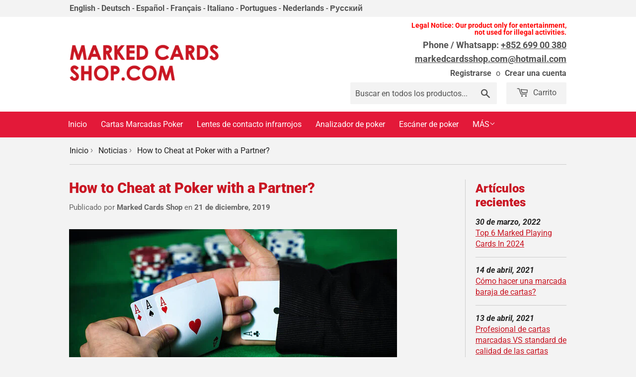

--- FILE ---
content_type: text/html; charset=utf-8
request_url: https://es.markedcardsshop.com/blogs/posts/how-to-cheat-at-poker-with-a-partner
body_size: 16491
content:

<!doctype html>
<html lang="es" class="no-touch no-js">
<head>
  <meta name="google-site-verification" content="aSskymPLSX3DoFN8linH4NqwcKmZOoSrdQEGEsqiqjg" />
  <meta name="p:domain_verify" content="8bfce8670c0beb35bf566b3da0b83a15"/>
  <script>(function(H){H.className=H.className.replace(/\bno-js\b/,'js')})(document.documentElement)</script>
  <!-- Basic page needs ================================================== -->
  <meta charset="utf-8">
  <meta http-equiv="X-UA-Compatible" content="IE=edge,chrome=1">

  

  <link rel="shortcut icon" href="//es.markedcardsshop.com/cdn/shop/files/gs_32x32.png?v=1613571038" type="image/png" />
  
  
  <!-- Google Tag Manager -->
<script>(function(w,d,s,l,i){w[l]=w[l]||[];w[l].push({'gtm.start':
new Date().getTime(),event:'gtm.js'});var f=d.getElementsByTagName(s)[0],
j=d.createElement(s),dl=l!='dataLayer'?'&l='+l:'';j.async=true;j.src=
'https://www.googletagmanager.com/gtm.js?id='+i+dl;f.parentNode.insertBefore(j,f);
})(window,document,'script','dataLayer','GTM-WHXZVWR');</script>
<!-- End Google Tag Manager -->
  <meta name="google-site-verification" content="-RtGUBRWO8dYM1xrme2R23H0ikXJNQ_B-Whp2ND2Vr0" />
  <meta name="msvalidate.01" content="580959001B2ECFC7AC4FFBD86A87A730" />

  <!-- Title and description ================================================== -->
  
<title>How to Cheat at Poker with a Partner? - Marked Cards Shop</title> <meta name="twitter:title" content="How to Cheat at Poker with a Partner? - Marked Cards Shop"> <meta property="og:title" content="How to Cheat at Poker with a Partner? - Marked Cards Shop">  <meta property="og:image:width" content="400"> <meta property="og:image:height" content="400"> <meta name="twitter:image:width" content="240"> <meta name="twitter:image:height" content="240"> <meta property="og:image" content="http://es.markedcardsshop.com/cdn/shop/articles/cheat-at-poker_1024x1024.jpg?v=1577071328"> <meta property="og:image:secure_url" content="https://es.markedcardsshop.com/cdn/shop/articles/cheat-at-poker_1024x1024.jpg?v=1577071328"> <meta name="twitter:image" content="https://es.markedcardsshop.com/cdn/shop/articles/cheat-at-poker_1024x1024.jpg?v=1577071328"> <meta name="twitter:image:src" content="https://es.markedcardsshop.com/cdn/shop/articles/cheat-at-poker_1024x1024.jpg?v=1577071328">  <meta name="keywords" content="How,to,Cheat,at,Poker,with,a,Partner?"><meta name="description" content="If you want to cheat at poker game, the first thing come into you mind is it a partner to cooperate with? But have you think about that the partner could be a man and could be a cheating device?"> <meta property="og:description" content="If you want to cheat at poker game, the first thing come into you mind is it a partner to cooperate with? But have you think about that the partner could be a man and could be a cheating device?"> <meta name="twitter:description" content="If you want to cheat at poker game, the first thing come into you mind is it a partner to cooperate with? But have you think about that the partner could be a man and could be a cheating device?">

  

  <!-- Product meta ================================================== -->
  
<!-- /snippets/social-meta-tags.liquid -->




  














  <meta name="twitter:site" content="@markedcardssho1">






  <!-- Helpers ================================================== -->
  <meta name="viewport" content="width=device-width,initial-scale=1">

  <!-- CSS ================================================== -->
  <link href="//es.markedcardsshop.com/cdn/shop/t/9/assets/theme.scss.css?v=3137119929207066201761108278" rel="stylesheet" type="text/css" media="all" />

  <!-- Header hook for plugins ================================================== -->
  <script>window.performance && window.performance.mark && window.performance.mark('shopify.content_for_header.start');</script><meta id="shopify-digital-wallet" name="shopify-digital-wallet" content="/9224716352/digital_wallets/dialog">
<link rel="alternate" type="application/atom+xml" title="Feed" href="/blogs/posts.atom" />
<link rel="alternate" hreflang="x-default" href="https://www.markedcardsshop.com/blogs/posts/how-to-cheat-at-poker-with-a-partner">
<link rel="alternate" hreflang="en" href="https://www.markedcardsshop.com/blogs/posts/how-to-cheat-at-poker-with-a-partner">
<link rel="alternate" hreflang="nl" href="https://www.markedcardsshop.com/nl/blogs/berichten/hoe-je-vals-kunt-spelen-bij-poker-met-een-partner">
<link rel="alternate" hreflang="de-DE" href="https://de.markedcardsshop.com/blogs/posts/how-to-cheat-at-poker-with-a-partner">
<link rel="alternate" hreflang="es-ES" href="https://es.markedcardsshop.com/blogs/posts/how-to-cheat-at-poker-with-a-partner">
<link rel="alternate" hreflang="fr-FR" href="https://fr.markedcardsshop.com/blogs/messages/comment-tricher-au-poker-avec-un-partenaire">
<link rel="alternate" hreflang="it-IT" href="https://it.markedcardsshop.com/blogs/post/come-barare-a-poker-con-un-partner">
<link rel="alternate" hreflang="pt-BR" href="https://br.markedcardsshop.com/blogs/postagens/como-trapacear-no-poquer-com-um-parceiro">
<link rel="alternate" hreflang="pt-PT" href="https://br.markedcardsshop.com/blogs/postagens/como-trapacear-no-poquer-com-um-parceiro">
<link rel="alternate" hreflang="ru-RU" href="https://ru.markedcardsshop.com/blogs/%D0%BF%D0%BE%D1%81%D1%82%D1%8B/%D0%BA%D0%B0%D0%BA-%D0%BE%D0%B1%D0%BC%D0%B0%D0%BD%D1%83%D1%82%D1%8C-%D0%B2-%D0%BF%D0%BE%D0%BA%D0%B5%D1%80%D0%B5-%D1%81-%D0%BF%D0%B0%D1%80%D1%82%D0%BD%D0%B5%D1%80%D0%BE%D0%BC">
<link rel="alternate" hreflang="ru-UA" href="https://ru.markedcardsshop.com/blogs/%D0%BF%D0%BE%D1%81%D1%82%D1%8B/%D0%BA%D0%B0%D0%BA-%D0%BE%D0%B1%D0%BC%D0%B0%D0%BD%D1%83%D1%82%D1%8C-%D0%B2-%D0%BF%D0%BE%D0%BA%D0%B5%D1%80%D0%B5-%D1%81-%D0%BF%D0%B0%D1%80%D1%82%D0%BD%D0%B5%D1%80%D0%BE%D0%BC">
<link rel="alternate" hreflang="nl-NL" href="https://nl.markedcardsshop.com/blogs/berichten/hoe-je-vals-kunt-spelen-bij-poker-met-een-partner">
<script async="async" src="/checkouts/internal/preloads.js?locale=es-ES"></script>
<script id="shopify-features" type="application/json">{"accessToken":"5dcca9969b7474a516534dc791c9acf4","betas":["rich-media-storefront-analytics"],"domain":"es.markedcardsshop.com","predictiveSearch":true,"shopId":9224716352,"locale":"es"}</script>
<script>var Shopify = Shopify || {};
Shopify.shop = "marked-cards-shop.myshopify.com";
Shopify.locale = "es";
Shopify.currency = {"active":"USD","rate":"1.0"};
Shopify.country = "ES";
Shopify.theme = {"name":"LS #47230091328 (06-03-2019 11:06)","id":81384833093,"schema_name":"LangShop Theme","schema_version":"2.5.2","theme_store_id":null,"role":"main"};
Shopify.theme.handle = "null";
Shopify.theme.style = {"id":null,"handle":null};
Shopify.cdnHost = "es.markedcardsshop.com/cdn";
Shopify.routes = Shopify.routes || {};
Shopify.routes.root = "/";</script>
<script type="module">!function(o){(o.Shopify=o.Shopify||{}).modules=!0}(window);</script>
<script>!function(o){function n(){var o=[];function n(){o.push(Array.prototype.slice.apply(arguments))}return n.q=o,n}var t=o.Shopify=o.Shopify||{};t.loadFeatures=n(),t.autoloadFeatures=n()}(window);</script>
<script id="shop-js-analytics" type="application/json">{"pageType":"article"}</script>
<script defer="defer" async type="module" src="//es.markedcardsshop.com/cdn/shopifycloud/shop-js/modules/v2/client.init-shop-cart-sync_2Gr3Q33f.es.esm.js"></script>
<script defer="defer" async type="module" src="//es.markedcardsshop.com/cdn/shopifycloud/shop-js/modules/v2/chunk.common_noJfOIa7.esm.js"></script>
<script defer="defer" async type="module" src="//es.markedcardsshop.com/cdn/shopifycloud/shop-js/modules/v2/chunk.modal_Deo2FJQo.esm.js"></script>
<script type="module">
  await import("//es.markedcardsshop.com/cdn/shopifycloud/shop-js/modules/v2/client.init-shop-cart-sync_2Gr3Q33f.es.esm.js");
await import("//es.markedcardsshop.com/cdn/shopifycloud/shop-js/modules/v2/chunk.common_noJfOIa7.esm.js");
await import("//es.markedcardsshop.com/cdn/shopifycloud/shop-js/modules/v2/chunk.modal_Deo2FJQo.esm.js");

  window.Shopify.SignInWithShop?.initShopCartSync?.({"fedCMEnabled":true,"windoidEnabled":true});

</script>
<script>(function() {
  var isLoaded = false;
  function asyncLoad() {
    if (isLoaded) return;
    isLoaded = true;
    var urls = ["https:\/\/zooomyapps.com\/morelikethis\/ZooomyRelated.js?shop=marked-cards-shop.myshopify.com","https:\/\/zooomyapps.com\/morelikethis\/ZooomyRelatedOrderCapture.js?shop=marked-cards-shop.myshopify.com","https:\/\/d23dclunsivw3h.cloudfront.net\/redirect-app.js?shop=marked-cards-shop.myshopify.com"];
    for (var i = 0; i < urls.length; i++) {
      var s = document.createElement('script');
      s.type = 'text/javascript';
      s.async = true;
      s.src = urls[i];
      var x = document.getElementsByTagName('script')[0];
      x.parentNode.insertBefore(s, x);
    }
  };
  if(window.attachEvent) {
    window.attachEvent('onload', asyncLoad);
  } else {
    window.addEventListener('load', asyncLoad, false);
  }
})();</script>
<script id="__st">var __st={"a":9224716352,"offset":28800,"reqid":"6c844422-128d-4bd5-a833-f832840db3d8-1769113597","pageurl":"es.markedcardsshop.com\/blogs\/posts\/how-to-cheat-at-poker-with-a-partner","s":"articles-383251841093","u":"25a5f40a10b6","p":"article","rtyp":"article","rid":383251841093};</script>
<script>window.ShopifyPaypalV4VisibilityTracking = true;</script>
<script id="captcha-bootstrap">!function(){'use strict';const t='contact',e='account',n='new_comment',o=[[t,t],['blogs',n],['comments',n],[t,'customer']],c=[[e,'customer_login'],[e,'guest_login'],[e,'recover_customer_password'],[e,'create_customer']],r=t=>t.map((([t,e])=>`form[action*='/${t}']:not([data-nocaptcha='true']) input[name='form_type'][value='${e}']`)).join(','),a=t=>()=>t?[...document.querySelectorAll(t)].map((t=>t.form)):[];function s(){const t=[...o],e=r(t);return a(e)}const i='password',u='form_key',d=['recaptcha-v3-token','g-recaptcha-response','h-captcha-response',i],f=()=>{try{return window.sessionStorage}catch{return}},m='__shopify_v',_=t=>t.elements[u];function p(t,e,n=!1){try{const o=window.sessionStorage,c=JSON.parse(o.getItem(e)),{data:r}=function(t){const{data:e,action:n}=t;return t[m]||n?{data:e,action:n}:{data:t,action:n}}(c);for(const[e,n]of Object.entries(r))t.elements[e]&&(t.elements[e].value=n);n&&o.removeItem(e)}catch(o){console.error('form repopulation failed',{error:o})}}const l='form_type',E='cptcha';function T(t){t.dataset[E]=!0}const w=window,h=w.document,L='Shopify',v='ce_forms',y='captcha';let A=!1;((t,e)=>{const n=(g='f06e6c50-85a8-45c8-87d0-21a2b65856fe',I='https://cdn.shopify.com/shopifycloud/storefront-forms-hcaptcha/ce_storefront_forms_captcha_hcaptcha.v1.5.2.iife.js',D={infoText:'Protegido por hCaptcha',privacyText:'Privacidad',termsText:'Términos'},(t,e,n)=>{const o=w[L][v],c=o.bindForm;if(c)return c(t,g,e,D).then(n);var r;o.q.push([[t,g,e,D],n]),r=I,A||(h.body.append(Object.assign(h.createElement('script'),{id:'captcha-provider',async:!0,src:r})),A=!0)});var g,I,D;w[L]=w[L]||{},w[L][v]=w[L][v]||{},w[L][v].q=[],w[L][y]=w[L][y]||{},w[L][y].protect=function(t,e){n(t,void 0,e),T(t)},Object.freeze(w[L][y]),function(t,e,n,w,h,L){const[v,y,A,g]=function(t,e,n){const i=e?o:[],u=t?c:[],d=[...i,...u],f=r(d),m=r(i),_=r(d.filter((([t,e])=>n.includes(e))));return[a(f),a(m),a(_),s()]}(w,h,L),I=t=>{const e=t.target;return e instanceof HTMLFormElement?e:e&&e.form},D=t=>v().includes(t);t.addEventListener('submit',(t=>{const e=I(t);if(!e)return;const n=D(e)&&!e.dataset.hcaptchaBound&&!e.dataset.recaptchaBound,o=_(e),c=g().includes(e)&&(!o||!o.value);(n||c)&&t.preventDefault(),c&&!n&&(function(t){try{if(!f())return;!function(t){const e=f();if(!e)return;const n=_(t);if(!n)return;const o=n.value;o&&e.removeItem(o)}(t);const e=Array.from(Array(32),(()=>Math.random().toString(36)[2])).join('');!function(t,e){_(t)||t.append(Object.assign(document.createElement('input'),{type:'hidden',name:u})),t.elements[u].value=e}(t,e),function(t,e){const n=f();if(!n)return;const o=[...t.querySelectorAll(`input[type='${i}']`)].map((({name:t})=>t)),c=[...d,...o],r={};for(const[a,s]of new FormData(t).entries())c.includes(a)||(r[a]=s);n.setItem(e,JSON.stringify({[m]:1,action:t.action,data:r}))}(t,e)}catch(e){console.error('failed to persist form',e)}}(e),e.submit())}));const S=(t,e)=>{t&&!t.dataset[E]&&(n(t,e.some((e=>e===t))),T(t))};for(const o of['focusin','change'])t.addEventListener(o,(t=>{const e=I(t);D(e)&&S(e,y())}));const B=e.get('form_key'),M=e.get(l),P=B&&M;t.addEventListener('DOMContentLoaded',(()=>{const t=y();if(P)for(const e of t)e.elements[l].value===M&&p(e,B);[...new Set([...A(),...v().filter((t=>'true'===t.dataset.shopifyCaptcha))])].forEach((e=>S(e,t)))}))}(h,new URLSearchParams(w.location.search),n,t,e,['guest_login'])})(!0,!0)}();</script>
<script integrity="sha256-4kQ18oKyAcykRKYeNunJcIwy7WH5gtpwJnB7kiuLZ1E=" data-source-attribution="shopify.loadfeatures" defer="defer" src="//es.markedcardsshop.com/cdn/shopifycloud/storefront/assets/storefront/load_feature-a0a9edcb.js" crossorigin="anonymous"></script>
<script data-source-attribution="shopify.dynamic_checkout.dynamic.init">var Shopify=Shopify||{};Shopify.PaymentButton=Shopify.PaymentButton||{isStorefrontPortableWallets:!0,init:function(){window.Shopify.PaymentButton.init=function(){};var t=document.createElement("script");t.src="https://es.markedcardsshop.com/cdn/shopifycloud/portable-wallets/latest/portable-wallets.es.js",t.type="module",document.head.appendChild(t)}};
</script>
<script data-source-attribution="shopify.dynamic_checkout.buyer_consent">
  function portableWalletsHideBuyerConsent(e){var t=document.getElementById("shopify-buyer-consent"),n=document.getElementById("shopify-subscription-policy-button");t&&n&&(t.classList.add("hidden"),t.setAttribute("aria-hidden","true"),n.removeEventListener("click",e))}function portableWalletsShowBuyerConsent(e){var t=document.getElementById("shopify-buyer-consent"),n=document.getElementById("shopify-subscription-policy-button");t&&n&&(t.classList.remove("hidden"),t.removeAttribute("aria-hidden"),n.addEventListener("click",e))}window.Shopify?.PaymentButton&&(window.Shopify.PaymentButton.hideBuyerConsent=portableWalletsHideBuyerConsent,window.Shopify.PaymentButton.showBuyerConsent=portableWalletsShowBuyerConsent);
</script>
<script data-source-attribution="shopify.dynamic_checkout.cart.bootstrap">document.addEventListener("DOMContentLoaded",(function(){function t(){return document.querySelector("shopify-accelerated-checkout-cart, shopify-accelerated-checkout")}if(t())Shopify.PaymentButton.init();else{new MutationObserver((function(e,n){t()&&(Shopify.PaymentButton.init(),n.disconnect())})).observe(document.body,{childList:!0,subtree:!0})}}));
</script>

<script>window.performance && window.performance.mark && window.performance.mark('shopify.content_for_header.end');</script>



  
  

  <script src="//es.markedcardsshop.com/cdn/shop/t/9/assets/jquery-2.2.3.min.js?v=58211863146907186831599702324" type="text/javascript"></script>

  <script src="//es.markedcardsshop.com/cdn/shop/t/9/assets/lazysizes.min.js?v=8147953233334221341599702327" async="async"></script>
  <script src="//es.markedcardsshop.com/cdn/shop/t/9/assets/vendor.js?v=106177282645720727331599702345" defer="defer"></script>
  <script src="//es.markedcardsshop.com/cdn/shop/t/9/assets/theme.js?v=44202447189188672501599720667" defer="defer"></script>



<link rel="canonical" href="https://es.markedcardsshop.com/blogs/posts/how-to-cheat-at-poker-with-a-partner"> 
  
    
 <link href="https://monorail-edge.shopifysvc.com" rel="dns-prefetch">
<script>(function(){if ("sendBeacon" in navigator && "performance" in window) {try {var session_token_from_headers = performance.getEntriesByType('navigation')[0].serverTiming.find(x => x.name == '_s').description;} catch {var session_token_from_headers = undefined;}var session_cookie_matches = document.cookie.match(/_shopify_s=([^;]*)/);var session_token_from_cookie = session_cookie_matches && session_cookie_matches.length === 2 ? session_cookie_matches[1] : "";var session_token = session_token_from_headers || session_token_from_cookie || "";function handle_abandonment_event(e) {var entries = performance.getEntries().filter(function(entry) {return /monorail-edge.shopifysvc.com/.test(entry.name);});if (!window.abandonment_tracked && entries.length === 0) {window.abandonment_tracked = true;var currentMs = Date.now();var navigation_start = performance.timing.navigationStart;var payload = {shop_id: 9224716352,url: window.location.href,navigation_start,duration: currentMs - navigation_start,session_token,page_type: "article"};window.navigator.sendBeacon("https://monorail-edge.shopifysvc.com/v1/produce", JSON.stringify({schema_id: "online_store_buyer_site_abandonment/1.1",payload: payload,metadata: {event_created_at_ms: currentMs,event_sent_at_ms: currentMs}}));}}window.addEventListener('pagehide', handle_abandonment_event);}}());</script>
<script id="web-pixels-manager-setup">(function e(e,d,r,n,o){if(void 0===o&&(o={}),!Boolean(null===(a=null===(i=window.Shopify)||void 0===i?void 0:i.analytics)||void 0===a?void 0:a.replayQueue)){var i,a;window.Shopify=window.Shopify||{};var t=window.Shopify;t.analytics=t.analytics||{};var s=t.analytics;s.replayQueue=[],s.publish=function(e,d,r){return s.replayQueue.push([e,d,r]),!0};try{self.performance.mark("wpm:start")}catch(e){}var l=function(){var e={modern:/Edge?\/(1{2}[4-9]|1[2-9]\d|[2-9]\d{2}|\d{4,})\.\d+(\.\d+|)|Firefox\/(1{2}[4-9]|1[2-9]\d|[2-9]\d{2}|\d{4,})\.\d+(\.\d+|)|Chrom(ium|e)\/(9{2}|\d{3,})\.\d+(\.\d+|)|(Maci|X1{2}).+ Version\/(15\.\d+|(1[6-9]|[2-9]\d|\d{3,})\.\d+)([,.]\d+|)( \(\w+\)|)( Mobile\/\w+|) Safari\/|Chrome.+OPR\/(9{2}|\d{3,})\.\d+\.\d+|(CPU[ +]OS|iPhone[ +]OS|CPU[ +]iPhone|CPU IPhone OS|CPU iPad OS)[ +]+(15[._]\d+|(1[6-9]|[2-9]\d|\d{3,})[._]\d+)([._]\d+|)|Android:?[ /-](13[3-9]|1[4-9]\d|[2-9]\d{2}|\d{4,})(\.\d+|)(\.\d+|)|Android.+Firefox\/(13[5-9]|1[4-9]\d|[2-9]\d{2}|\d{4,})\.\d+(\.\d+|)|Android.+Chrom(ium|e)\/(13[3-9]|1[4-9]\d|[2-9]\d{2}|\d{4,})\.\d+(\.\d+|)|SamsungBrowser\/([2-9]\d|\d{3,})\.\d+/,legacy:/Edge?\/(1[6-9]|[2-9]\d|\d{3,})\.\d+(\.\d+|)|Firefox\/(5[4-9]|[6-9]\d|\d{3,})\.\d+(\.\d+|)|Chrom(ium|e)\/(5[1-9]|[6-9]\d|\d{3,})\.\d+(\.\d+|)([\d.]+$|.*Safari\/(?![\d.]+ Edge\/[\d.]+$))|(Maci|X1{2}).+ Version\/(10\.\d+|(1[1-9]|[2-9]\d|\d{3,})\.\d+)([,.]\d+|)( \(\w+\)|)( Mobile\/\w+|) Safari\/|Chrome.+OPR\/(3[89]|[4-9]\d|\d{3,})\.\d+\.\d+|(CPU[ +]OS|iPhone[ +]OS|CPU[ +]iPhone|CPU IPhone OS|CPU iPad OS)[ +]+(10[._]\d+|(1[1-9]|[2-9]\d|\d{3,})[._]\d+)([._]\d+|)|Android:?[ /-](13[3-9]|1[4-9]\d|[2-9]\d{2}|\d{4,})(\.\d+|)(\.\d+|)|Mobile Safari.+OPR\/([89]\d|\d{3,})\.\d+\.\d+|Android.+Firefox\/(13[5-9]|1[4-9]\d|[2-9]\d{2}|\d{4,})\.\d+(\.\d+|)|Android.+Chrom(ium|e)\/(13[3-9]|1[4-9]\d|[2-9]\d{2}|\d{4,})\.\d+(\.\d+|)|Android.+(UC? ?Browser|UCWEB|U3)[ /]?(15\.([5-9]|\d{2,})|(1[6-9]|[2-9]\d|\d{3,})\.\d+)\.\d+|SamsungBrowser\/(5\.\d+|([6-9]|\d{2,})\.\d+)|Android.+MQ{2}Browser\/(14(\.(9|\d{2,})|)|(1[5-9]|[2-9]\d|\d{3,})(\.\d+|))(\.\d+|)|K[Aa][Ii]OS\/(3\.\d+|([4-9]|\d{2,})\.\d+)(\.\d+|)/},d=e.modern,r=e.legacy,n=navigator.userAgent;return n.match(d)?"modern":n.match(r)?"legacy":"unknown"}(),u="modern"===l?"modern":"legacy",c=(null!=n?n:{modern:"",legacy:""})[u],f=function(e){return[e.baseUrl,"/wpm","/b",e.hashVersion,"modern"===e.buildTarget?"m":"l",".js"].join("")}({baseUrl:d,hashVersion:r,buildTarget:u}),m=function(e){var d=e.version,r=e.bundleTarget,n=e.surface,o=e.pageUrl,i=e.monorailEndpoint;return{emit:function(e){var a=e.status,t=e.errorMsg,s=(new Date).getTime(),l=JSON.stringify({metadata:{event_sent_at_ms:s},events:[{schema_id:"web_pixels_manager_load/3.1",payload:{version:d,bundle_target:r,page_url:o,status:a,surface:n,error_msg:t},metadata:{event_created_at_ms:s}}]});if(!i)return console&&console.warn&&console.warn("[Web Pixels Manager] No Monorail endpoint provided, skipping logging."),!1;try{return self.navigator.sendBeacon.bind(self.navigator)(i,l)}catch(e){}var u=new XMLHttpRequest;try{return u.open("POST",i,!0),u.setRequestHeader("Content-Type","text/plain"),u.send(l),!0}catch(e){return console&&console.warn&&console.warn("[Web Pixels Manager] Got an unhandled error while logging to Monorail."),!1}}}}({version:r,bundleTarget:l,surface:e.surface,pageUrl:self.location.href,monorailEndpoint:e.monorailEndpoint});try{o.browserTarget=l,function(e){var d=e.src,r=e.async,n=void 0===r||r,o=e.onload,i=e.onerror,a=e.sri,t=e.scriptDataAttributes,s=void 0===t?{}:t,l=document.createElement("script"),u=document.querySelector("head"),c=document.querySelector("body");if(l.async=n,l.src=d,a&&(l.integrity=a,l.crossOrigin="anonymous"),s)for(var f in s)if(Object.prototype.hasOwnProperty.call(s,f))try{l.dataset[f]=s[f]}catch(e){}if(o&&l.addEventListener("load",o),i&&l.addEventListener("error",i),u)u.appendChild(l);else{if(!c)throw new Error("Did not find a head or body element to append the script");c.appendChild(l)}}({src:f,async:!0,onload:function(){if(!function(){var e,d;return Boolean(null===(d=null===(e=window.Shopify)||void 0===e?void 0:e.analytics)||void 0===d?void 0:d.initialized)}()){var d=window.webPixelsManager.init(e)||void 0;if(d){var r=window.Shopify.analytics;r.replayQueue.forEach((function(e){var r=e[0],n=e[1],o=e[2];d.publishCustomEvent(r,n,o)})),r.replayQueue=[],r.publish=d.publishCustomEvent,r.visitor=d.visitor,r.initialized=!0}}},onerror:function(){return m.emit({status:"failed",errorMsg:"".concat(f," has failed to load")})},sri:function(e){var d=/^sha384-[A-Za-z0-9+/=]+$/;return"string"==typeof e&&d.test(e)}(c)?c:"",scriptDataAttributes:o}),m.emit({status:"loading"})}catch(e){m.emit({status:"failed",errorMsg:(null==e?void 0:e.message)||"Unknown error"})}}})({shopId: 9224716352,storefrontBaseUrl: "https://www.markedcardsshop.com",extensionsBaseUrl: "https://extensions.shopifycdn.com/cdn/shopifycloud/web-pixels-manager",monorailEndpoint: "https://monorail-edge.shopifysvc.com/unstable/produce_batch",surface: "storefront-renderer",enabledBetaFlags: ["2dca8a86"],webPixelsConfigList: [{"id":"shopify-app-pixel","configuration":"{}","eventPayloadVersion":"v1","runtimeContext":"STRICT","scriptVersion":"0450","apiClientId":"shopify-pixel","type":"APP","privacyPurposes":["ANALYTICS","MARKETING"]},{"id":"shopify-custom-pixel","eventPayloadVersion":"v1","runtimeContext":"LAX","scriptVersion":"0450","apiClientId":"shopify-pixel","type":"CUSTOM","privacyPurposes":["ANALYTICS","MARKETING"]}],isMerchantRequest: false,initData: {"shop":{"name":"Marked Cards Shop","paymentSettings":{"currencyCode":"USD"},"myshopifyDomain":"marked-cards-shop.myshopify.com","countryCode":"CN","storefrontUrl":"https:\/\/es.markedcardsshop.com"},"customer":null,"cart":null,"checkout":null,"productVariants":[],"purchasingCompany":null},},"https://es.markedcardsshop.com/cdn","fcfee988w5aeb613cpc8e4bc33m6693e112",{"modern":"","legacy":""},{"shopId":"9224716352","storefrontBaseUrl":"https:\/\/www.markedcardsshop.com","extensionBaseUrl":"https:\/\/extensions.shopifycdn.com\/cdn\/shopifycloud\/web-pixels-manager","surface":"storefront-renderer","enabledBetaFlags":"[\"2dca8a86\"]","isMerchantRequest":"false","hashVersion":"fcfee988w5aeb613cpc8e4bc33m6693e112","publish":"custom","events":"[[\"page_viewed\",{}]]"});</script><script>
  window.ShopifyAnalytics = window.ShopifyAnalytics || {};
  window.ShopifyAnalytics.meta = window.ShopifyAnalytics.meta || {};
  window.ShopifyAnalytics.meta.currency = 'USD';
  var meta = {"page":{"pageType":"article","resourceType":"article","resourceId":383251841093,"requestId":"6c844422-128d-4bd5-a833-f832840db3d8-1769113597"}};
  for (var attr in meta) {
    window.ShopifyAnalytics.meta[attr] = meta[attr];
  }
</script>
<script class="analytics">
  (function () {
    var customDocumentWrite = function(content) {
      var jquery = null;

      if (window.jQuery) {
        jquery = window.jQuery;
      } else if (window.Checkout && window.Checkout.$) {
        jquery = window.Checkout.$;
      }

      if (jquery) {
        jquery('body').append(content);
      }
    };

    var hasLoggedConversion = function(token) {
      if (token) {
        return document.cookie.indexOf('loggedConversion=' + token) !== -1;
      }
      return false;
    }

    var setCookieIfConversion = function(token) {
      if (token) {
        var twoMonthsFromNow = new Date(Date.now());
        twoMonthsFromNow.setMonth(twoMonthsFromNow.getMonth() + 2);

        document.cookie = 'loggedConversion=' + token + '; expires=' + twoMonthsFromNow;
      }
    }

    var trekkie = window.ShopifyAnalytics.lib = window.trekkie = window.trekkie || [];
    if (trekkie.integrations) {
      return;
    }
    trekkie.methods = [
      'identify',
      'page',
      'ready',
      'track',
      'trackForm',
      'trackLink'
    ];
    trekkie.factory = function(method) {
      return function() {
        var args = Array.prototype.slice.call(arguments);
        args.unshift(method);
        trekkie.push(args);
        return trekkie;
      };
    };
    for (var i = 0; i < trekkie.methods.length; i++) {
      var key = trekkie.methods[i];
      trekkie[key] = trekkie.factory(key);
    }
    trekkie.load = function(config) {
      trekkie.config = config || {};
      trekkie.config.initialDocumentCookie = document.cookie;
      var first = document.getElementsByTagName('script')[0];
      var script = document.createElement('script');
      script.type = 'text/javascript';
      script.onerror = function(e) {
        var scriptFallback = document.createElement('script');
        scriptFallback.type = 'text/javascript';
        scriptFallback.onerror = function(error) {
                var Monorail = {
      produce: function produce(monorailDomain, schemaId, payload) {
        var currentMs = new Date().getTime();
        var event = {
          schema_id: schemaId,
          payload: payload,
          metadata: {
            event_created_at_ms: currentMs,
            event_sent_at_ms: currentMs
          }
        };
        return Monorail.sendRequest("https://" + monorailDomain + "/v1/produce", JSON.stringify(event));
      },
      sendRequest: function sendRequest(endpointUrl, payload) {
        // Try the sendBeacon API
        if (window && window.navigator && typeof window.navigator.sendBeacon === 'function' && typeof window.Blob === 'function' && !Monorail.isIos12()) {
          var blobData = new window.Blob([payload], {
            type: 'text/plain'
          });

          if (window.navigator.sendBeacon(endpointUrl, blobData)) {
            return true;
          } // sendBeacon was not successful

        } // XHR beacon

        var xhr = new XMLHttpRequest();

        try {
          xhr.open('POST', endpointUrl);
          xhr.setRequestHeader('Content-Type', 'text/plain');
          xhr.send(payload);
        } catch (e) {
          console.log(e);
        }

        return false;
      },
      isIos12: function isIos12() {
        return window.navigator.userAgent.lastIndexOf('iPhone; CPU iPhone OS 12_') !== -1 || window.navigator.userAgent.lastIndexOf('iPad; CPU OS 12_') !== -1;
      }
    };
    Monorail.produce('monorail-edge.shopifysvc.com',
      'trekkie_storefront_load_errors/1.1',
      {shop_id: 9224716352,
      theme_id: 81384833093,
      app_name: "storefront",
      context_url: window.location.href,
      source_url: "//es.markedcardsshop.com/cdn/s/trekkie.storefront.46a754ac07d08c656eb845cfbf513dd9a18d4ced.min.js"});

        };
        scriptFallback.async = true;
        scriptFallback.src = '//es.markedcardsshop.com/cdn/s/trekkie.storefront.46a754ac07d08c656eb845cfbf513dd9a18d4ced.min.js';
        first.parentNode.insertBefore(scriptFallback, first);
      };
      script.async = true;
      script.src = '//es.markedcardsshop.com/cdn/s/trekkie.storefront.46a754ac07d08c656eb845cfbf513dd9a18d4ced.min.js';
      first.parentNode.insertBefore(script, first);
    };
    trekkie.load(
      {"Trekkie":{"appName":"storefront","development":false,"defaultAttributes":{"shopId":9224716352,"isMerchantRequest":null,"themeId":81384833093,"themeCityHash":"17421214755578514443","contentLanguage":"es","currency":"USD","eventMetadataId":"0d5c1f4c-8a2e-4c91-9f74-f384fcdf49a8"},"isServerSideCookieWritingEnabled":true,"monorailRegion":"shop_domain","enabledBetaFlags":["65f19447"]},"Session Attribution":{},"S2S":{"facebookCapiEnabled":false,"source":"trekkie-storefront-renderer","apiClientId":580111}}
    );

    var loaded = false;
    trekkie.ready(function() {
      if (loaded) return;
      loaded = true;

      window.ShopifyAnalytics.lib = window.trekkie;

      var originalDocumentWrite = document.write;
      document.write = customDocumentWrite;
      try { window.ShopifyAnalytics.merchantGoogleAnalytics.call(this); } catch(error) {};
      document.write = originalDocumentWrite;

      window.ShopifyAnalytics.lib.page(null,{"pageType":"article","resourceType":"article","resourceId":383251841093,"requestId":"6c844422-128d-4bd5-a833-f832840db3d8-1769113597","shopifyEmitted":true});

      var match = window.location.pathname.match(/checkouts\/(.+)\/(thank_you|post_purchase)/)
      var token = match? match[1]: undefined;
      if (!hasLoggedConversion(token)) {
        setCookieIfConversion(token);
        
      }
    });


        var eventsListenerScript = document.createElement('script');
        eventsListenerScript.async = true;
        eventsListenerScript.src = "//es.markedcardsshop.com/cdn/shopifycloud/storefront/assets/shop_events_listener-3da45d37.js";
        document.getElementsByTagName('head')[0].appendChild(eventsListenerScript);

})();</script>
<script
  defer
  src="https://es.markedcardsshop.com/cdn/shopifycloud/perf-kit/shopify-perf-kit-3.0.4.min.js"
  data-application="storefront-renderer"
  data-shop-id="9224716352"
  data-render-region="gcp-us-central1"
  data-page-type="article"
  data-theme-instance-id="81384833093"
  data-theme-name="LangShop Theme"
  data-theme-version="2.5.2"
  data-monorail-region="shop_domain"
  data-resource-timing-sampling-rate="10"
  data-shs="true"
  data-shs-beacon="true"
  data-shs-export-with-fetch="true"
  data-shs-logs-sample-rate="1"
  data-shs-beacon-endpoint="https://es.markedcardsshop.com/api/collect"
></script>
</head>

<body id="how-to-cheat-at-poker-with-a-partner" class="template-article" >

  <!-- Google Tag Manager (noscript) -->
<noscript><iframe src="https://www.googletagmanager.com/ns.html?id=GTM-WHXZVWR"
height="0" width="0" style="display:none;visibility:hidden"></iframe></noscript>
<!-- End Google Tag Manager (noscript) -->
  <div id='langBar'>
  	<div class='wrapper'>

<a href='https://www.markedcardsshop.com/blogs/posts/how-to-cheat-at-poker-with-a-partner' target="_blank">English</a> -
<a href='https://de.markedcardsshop.com/blogs/posts/how-to-cheat-at-poker-with-a-partner' target="_blank">Deutsch</a> -
<a href='https://es.markedcardsshop.com/blogs/posts/how-to-cheat-at-poker-with-a-partner' target="_blank">Español</a> -
<a href='https://fr.markedcardsshop.com/blogs/posts/how-to-cheat-at-poker-with-a-partner' target="_blank">Français</a> -
<a href='https://it.markedcardsshop.com/blogs/posts/how-to-cheat-at-poker-with-a-partner' target="_blank">Italiano</a> -
<a href='https://br.markedcardsshop.com/blogs/posts/how-to-cheat-at-poker-with-a-partner' target="_blank">Portugues</a> -
<a href='https://nl.markedcardsshop.com/blogs/posts/how-to-cheat-at-poker-with-a-partner' target="_blank">Nederlands</a> -
<a href='https://ru.markedcardsshop.com/blogs/posts/how-to-cheat-at-poker-with-a-partner' target="_blank">Русский</a>

    </div>
  </div>  
  <div id="shopify-section-header" class="shopify-section header-section">
<header class="site-header" role="banner" data-section-id="header" data-section-type="header-section">
  <div class="wrapper">

    <div class="grid--full">
      <div class="grid-item large--one-half">
        
          <div class="h1 header-logo" itemscope itemtype="http://schema.org/Organization">
        
          

          

          <a href="/" itemprop="url">
            <div class="lazyload__image-wrapper no-js header-logo__image" style="max-width:300px;">
              <div style="padding-top:24.505928853754938%;">
                <img class="lazyload js"
                  data-src="//es.markedcardsshop.com/cdn/shop/files/logo_{width}x.png?v=1613571037"
                  data-widths="[180, 360, 540, 720, 900, 1080, 1296, 1512, 1728, 2048]"
                  data-aspectratio="4.080645161290323"
                  data-sizes="auto"
                  alt="Marked Cards Shop"
                  style="width:300px;">
              </div>
            </div>
            <noscript>
              
              <img src="//es.markedcardsshop.com/cdn/shop/files/logo_300x.png?v=1613571037"
                srcset="//es.markedcardsshop.com/cdn/shop/files/logo_300x.png?v=1613571037 1x, //es.markedcardsshop.com/cdn/shop/files/logo_300x@2x.png?v=1613571037 2x"
                alt="Marked Cards Shop"
                itemprop="logo"
                style="max-width:300px;">
            </noscript>
          </a>
          
        
          </div>
        
      </div>

      <div class="grid-item large--one-half text-center large--text-right">
        
          <div class="site-header--text-links
">
            

              


                

              

               <a style='font-size: 14px; color: red' href="https://api.whatsapp.com/send?phone=85269900380" target='_blank'>
                 <p>Legal Notice: Our product only for entertainment, not used for illegal activities.</p>
                </a>
               <a style='font-size: 18px;' href="https://api.whatsapp.com/send?phone=85269900380" target='_blank'>
                 <p>Phone / Whatsapp: <span style='text-decoration: underline;'>+852 699 00 380</span></p>
                </a>
               <a style='font-size: 18px;' href="mailto:markedcardsshop.com@hotmail.com" >
                 <p><span style='text-decoration: underline;'>markedcardsshop.com@hotmail.com</span></p>
               </a>
            

            
              <span class="site-header--meta-links medium-down--hide">
                
                  <a href="https://shopify.com/9224716352/account?locale=es&amp;region_country=ES" id="customer_login_link">Registrarse</a>
                  <span class="site-header--spacer">o</span>
                  <a href="https://shopify.com/9224716352/account?locale=es" id="customer_register_link">Crear una cuenta</a>
                
              </span>
            
          </div>

          <br class="medium-down--hide">
        

        
<form action="/search" method="get" class="search-bar" role="search">
  <input type="hidden" name="type" value="product">

  <input type="search" name="q" value="" placeholder="Buscar en todos los productos..." aria-label="Buscar en todos los productos...">
  <button type="submit" class="search-bar--submit icon-fallback-text">
    <span class="icon icon-search" aria-hidden="true"></span>
    <span class="fallback-text">Buscar</span>
  </button>
</form>


        <a href="/cart" class="header-cart-btn cart-toggle">
          <span class="icon icon-cart"></span>
          Carrito <span class="cart-count cart-badge--desktop hidden-count">0</span>
        </a>
      </div>
    </div>

  </div>
</header>

<div id="mobileNavBar">
  <div class="display-table-cell">
    <button class="menu-toggle mobileNavBar-link" aria-controls="navBar" aria-expanded="false"><span class="icon icon-hamburger" aria-hidden="true"></span>Más</button>
  </div>
  <div class="display-table-cell">
    <a href="/cart" class="cart-toggle mobileNavBar-link">
      <span class="icon icon-cart"></span>
      Carrito <span class="cart-count hidden-count">0</span>
    </a>
  </div>
</div>

<nav class="nav-bar" id="navBar" role="navigation">
  <div class="wrapper">
    
<form action="/search" method="get" class="search-bar" role="search">
  <input type="hidden" name="type" value="product">

  <input type="search" name="q" value="" placeholder="Buscar en todos los productos..." aria-label="Buscar en todos los productos...">
  <button type="submit" class="search-bar--submit icon-fallback-text">
    <span class="icon icon-search" aria-hidden="true"></span>
    <span class="fallback-text">Buscar</span>
  </button>
</form>

    
<ul class="mobile-nav" id="MobileNav">
  
  
    
      <li>
        <a
          href="/"
          class="mobile-nav--link"
          data-meganav-type="child"
          >
            <transcy>Inicio</transcy>
        </a>
      </li>
    
  
    
      <li>
        <a
          href="/collections/marked-playing-cards"
          class="mobile-nav--link"
          data-meganav-type="child"
          >
            <transcy>Cartas Marcadas Poker</transcy>
        </a>
      </li>
    
  
    
      <li>
        <a
          href="/collections/infrared-contact-lenses"
          class="mobile-nav--link"
          data-meganav-type="child"
          >
            <transcy>Lentes de contacto infrarrojos</transcy>
        </a>
      </li>
    
  
    
      <li>
        <a
          href="/collections/poker-analyzer"
          class="mobile-nav--link"
          data-meganav-type="child"
          >
            <transcy>Analizador de poker</transcy>
        </a>
      </li>
    
  
    
      <li>
        <a
          href="/collections/poker-scanning-camera"
          class="mobile-nav--link"
          data-meganav-type="child"
          >
            <transcy>Escáner de poker</transcy>
        </a>
      </li>
    
  
    
      <li>
        <a
          href="/collections"
          class="mobile-nav--link"
          data-meganav-type="child"
          >
            <transcy>Más categorías</transcy>
        </a>
      </li>
    
  

  
    
      <li class="customer-navlink large--hide"><a href="https://shopify.com/9224716352/account?locale=es&amp;region_country=ES" id="customer_login_link">Registrarse</a></li>
      <li class="customer-navlink large--hide"><a href="https://shopify.com/9224716352/account?locale=es" id="customer_register_link">Crear una cuenta</a></li>
    
  
</ul>

    
<ul class="site-nav" id="AccessibleNav">
  
  
    
      <li>
        <a
          href="/"
          class="site-nav--link"
          data-meganav-type="child"
          >
            <transcy>Inicio</transcy>
        </a>
      </li>
    
  
    
      <li>
        <a
          href="/collections/marked-playing-cards"
          class="site-nav--link"
          data-meganav-type="child"
          >
            <transcy>Cartas Marcadas Poker</transcy>
        </a>
      </li>
    
  
    
      <li>
        <a
          href="/collections/infrared-contact-lenses"
          class="site-nav--link"
          data-meganav-type="child"
          >
            <transcy>Lentes de contacto infrarrojos</transcy>
        </a>
      </li>
    
  
    
      <li>
        <a
          href="/collections/poker-analyzer"
          class="site-nav--link"
          data-meganav-type="child"
          >
            <transcy>Analizador de poker</transcy>
        </a>
      </li>
    
  
    
      <li>
        <a
          href="/collections/poker-scanning-camera"
          class="site-nav--link"
          data-meganav-type="child"
          >
            <transcy>Escáner de poker</transcy>
        </a>
      </li>
    
  
    
      <li>
        <a
          href="/collections"
          class="site-nav--link"
          data-meganav-type="child"
          >
            <transcy>Más categorías</transcy>
        </a>
      </li>
    
  

  
    
      <li class="customer-navlink large--hide"><a href="https://shopify.com/9224716352/account?locale=es&amp;region_country=ES" id="customer_login_link">Registrarse</a></li>
      <li class="customer-navlink large--hide"><a href="https://shopify.com/9224716352/account?locale=es" id="customer_register_link">Crear una cuenta</a></li>
    
  
</ul>
  </div>
</nav>
<!-- Google tag (gtag.js) -->
<script async src="https://www.googletagmanager.com/gtag/js?id=G-7ZT6HY03S6"></script>
<script>
  window.dataLayer = window.dataLayer || [];
  function gtag(){dataLayer.push(arguments);}
  gtag('js', new Date());

  gtag('config', 'G-7ZT6HY03S6');
</script>
<!-- Google tag (gtag.js) -->
<script async src="https://www.googletagmanager.com/gtag/js?id=G-GKWFR7HP23"></script>
<script>
  window.dataLayer = window.dataLayer || [];
  function gtag(){dataLayer.push(arguments);}
  gtag('js', new Date());

  gtag('config', 'G-GKWFR7HP23');
</script>


</div>

  <main class="wrapper main-content" role="main">

    


<div id="shopify-section-article-template" class="shopify-section">











<nav class="breadcrumb" role="navigation" aria-label="breadcrumbs">
  <a href="/" title="Volver a la portada">Inicio</a>

  

    <span class="divider" aria-hidden="true">&rsaquo;</span>
    <a href="/blogs/posts" title="">Noticias</a>
    <span class="divider" aria-hidden="true">&rsaquo;</span>
    <span>How to Cheat at Poker with a Partner?</span>

  
</nav>



<div class="grid grid-border" style='margin-top:30px'>

  <div class="grid-item large--four-fifths">
    <div class="grid">
      <div class="grid-item large--ten-twelfths padding-left-19px">

        <header class="section-header">
          <div class="section-header--left">
            <h1>How to Cheat at Poker with a Partner?</h1>
            <p class="text-light author-time">
              
              
              Publicado por <strong>Marked Cards Shop</strong> en <strong><time pubdate datetime="2019-12-21">21 de diciembre, 2019</time></strong>
            </p>
          </div>
        </header>
        <div class="rte">
          <style><!--
.rte h2{margin:15px 0}
#related{overflow:hidden}
#related a{    
    float: left;
    width: 32%;
    text-align: center;
    line-height: 1.4;
    padding: 15px 15px 7px 15px;
    margin: 0 0.6%;
    background: #ddd;
    font-weight: bold;border: 1px solid #ccc;}
#related img{border: 1px solid #ccc;}
@media(max-width:480px){
#related a{width:100%;margin:0 0 15px}
}
--></style>
<p><img src="//cdn.shopify.com/s/files/1/0092/2471/6352/files/cheat-at-poker.jpg?v=1577070711" alt="cheat at poker"></p>
<p>If you want to cheat at poker game, the first thing come into you mind is it a partner to cooperate with? But have you think about that the partner could be a man and could be a cheating device? The cheating device can be a deck of marked cards, invisible ink contact lenses, and poker analyzer, etc.</p>
<div id="related">
<a href="/collections/marked-playing-cards"><img src="https://cdn.shopify.com/s/files/1/0092/2471/6352/products/KEM_marked_cards_for_poker_cheat_360x.jpg?v=1557136115" alt="cheating playing cards">Poker Cheating Marked Cards</a> <a href="/collections/infrared-contact-lenses"><img src="https://cdn.shopify.com/s/files/1/0092/2471/6352/products/marked_cards_contact_lenses_to_cheating_in_poker_game_360x.jpg?v=1557222416" alt="marked cards contact lenses">Cheating Cards Contact Lenses</a> <a href="/collections/poker-analyzer"><img src="https://cdn.shopify.com/s/files/1/0092/2471/6352/products/Texas_Holdem_Calculating_Odds_360x.jpg?v=1557309520" alt="poker analyzer cheating device">Poker Analyzer Cheating Device</a>
</div>
<h2>What can 2 people do in Texas Holdem?</h2>
<p>How's this for communication? One of the client said to me: " All I want my partner to do is to make sure they RAISE behind me whenever I get a monster hand.  I know that I can gain an advantage if he raises my hand in these situations. o every time I get a monster hand, I play with a single chip in my hand." This way is extremely hard to be detected.</p>
<p>If you don't want to cheat at poker with another player , but a poker cheating device, such as invisible ink marked cards, you can finish the whole cheating part by yourselves. The basic condition is that make sure they use the marked cards you bring there. One of the oldest and simplest forms of cheating is marking cards. In a Texas holdem game if you could mark the cards in some way so that you knew which cards were aces it gives you an extreme advantage over time. But don't worry, because the marked cards are no different from the normal cards. The ink will not change the color of the cards' pattern, or leave any marks that naked eyes can see.</p>
<p>You can see the suits and value of each cards by <span style="text-decoration: underline;"><a href="https://www.markedcardsshop.com/blogs/posts/contact-lenses-for-cheating-playing-cards" target="_blank" title="Contact lenses for cheating playing cards" rel="noopener noreferrer">using contact lenses and marked cards</a></span>. If you want to know the game results in advance in Texas Holdem, Omaha and blackjack, poker analyzer and barcode marked cards are the best choice.</p>
<p>Poker analyzer is a cheating app in a special made smart-phone, a fully functional phone that you can make calls, take photo, and download any app you like. This phone can be a Iphone model, Samsung model and HUAWEI model.</p>
<h2>How to use this poker analyzer?</h2>
<p>It's easy and simple. There is a scanning camera inside the smart-phone, on the edge of the phone. Turn it face to the barcode marked cards, once the camera read the invisible barcode marks on the edge of the poker cards, the app will analyze the barcode data and reporting the game result to the user by a mini earpiece. The result could be the best hand, the best hand and the second best hand, the 5 community cards, even reporting the suits and value of each cards.</p>
<p><iframe src="https://www.youtube.com/embed/gVhPJNtI49s" allow="accelerometer; autoplay; encrypted-media; gyroscope; picture-in-picture" allowfullscreen="" width="560" height="315" frameborder="0"></iframe></p>
<p>There is a scanning distance of the poker analyzer; it’s about 20-40 cm. If the between you and the marked deck is more or less than that distance, you will need an external scanning camera to help you finishes the cheating course, for example, the power bank scanner, key chain scanner, etc. If the dealer is your partner, the thing will be more easier. You can use the bracelet scanning camera and chip tray scanner; and it will be more convenient to scan the barcode cheating cards.</p>
<p>There are many ways to cheat at poker with a partner. If you want to know more ways about it, or you are interested in marked cards cheating products, please contact us.</p>
        </div>

        

          <hr class="hr--clear">
          <h2 class="h2">Compartir esta publicación</h2>
          




<div class="social-sharing is-default" data-permalink="https://www.markedcardsshop.com/blogs/posts/how-to-cheat-at-poker-with-a-partner">

  

    <a target="_blank" href="//www.facebook.com/sharer.php?u=https://www.markedcardsshop.com/blogs/posts/how-to-cheat-at-poker-with-a-partner" class="share-facebook" title="Compartir en Facebook">
      <span class="icon icon-facebook" aria-hidden="true"></span>
      <span class="share-title" aria-hidden="true">Compartir</span>
      <span class="visually-hidden">Compartir en Facebook</span>
    </a>
  

  

    <a target="_blank" href="//twitter.com/share?text=How%20to%20Cheat%20at%20Poker%20with%20a%20Partner?&amp;url=https://www.markedcardsshop.com/blogs/posts/how-to-cheat-at-poker-with-a-partner&amp;source=webclient" class="share-twitter" title="Tuitear en Twitter">
      <span class="icon icon-twitter" aria-hidden="true"></span>
      <span class="share-title" aria-hidden="true">Tuitear</span>
      <span class="visually-hidden">Tuitear en Twitter</span>
    </a>
  

  

    

      <a target="_blank" href="//pinterest.com/pin/create/button/?url=https://www.markedcardsshop.com/blogs/posts/how-to-cheat-at-poker-with-a-partner&amp;media=http://es.markedcardsshop.com/cdn/shop/articles/cheat-at-poker_1024x1024.jpg?v=1577071328&amp;description=How%20to%20Cheat%20at%20Poker%20with%20a%20Partner?" class="share-pinterest" title="Pinear en Pinterest">
        <span class="icon icon-pinterest" aria-hidden="true"></span>
        <span class="share-title" aria-hidden="true">Hacer pin</span>
        <span class="visually-hidden">Pinear en Pinterest</span>
      </a>
    

  

</div>

   
        


        
        <hr>

        <p class="clearfix">
          
            <span class="left">
              <a href="/blogs/posts/contact-lenses-for-cheating-playing-cards" title="">← Publicación más antigua</a>
            </span>
          
          
            <span class="right">
              <a href="/blogs/posts/how-do-marked-cards-work" title="">Publicación más reciente →</a>
            </span>
          
        </p>
        


        

        <hr>

        <div class="section-header">
          <h2 class="h2 section-header--left">1 comentario</h2>
        </div>

          

          <div style='padding:0' id="comments">

            

            
              <ul>
                

                
                <li id="127245713477" class="comment first last ">

                  
<div class="comment">
  <div class="rte">
    <p>I’d like to know more about ways to cheat with a partner. I came up with an elaborate system but it requires a lot of effort and memorization. Then I thought in the economic spirit, that if I could come up with this system, I’m sure over time other people have developed and fine-tuned a better way. I’m having a hard time finding any, could you tell me more about it or give me some resources to learn?</p>
  </div>

  <em>
    
    
    <strong>Angelina Rae </strong> en <strong><time datetime="2021-11-04">04 de noviembre, 2021</time></strong>
  </em>
</div>


                </li>
                

              </ul>

              <hr>

              

            

            <div style='padding:0' id="write-comment">
              <form method="post" action="/blogs/posts/how-to-cheat-at-poker-with-a-partner/comments#comment_form" id="comment_form" accept-charset="UTF-8" class="comment-form"><input type="hidden" name="form_type" value="new_comment" /><input type="hidden" name="utf8" value="✓" />

                <h2 class="h2">Dejar un comentario</h2>

                




                <div class="grid">

                  <div class="grid-item large--one-half">
                    <label for="comment-author" class="hidden-label">Nombre</label>
                    <input  type="text" name="comment[author]" placeholder="Nombre" id="comment-author" value="">

                    <label for="comment-email" class="hidden-label">Correo electrónico</label>
                    <input  type="email" name="comment[email]" placeholder="Correo electrónico" id="comment-email" value="" autocorrect="off" autocapitalize="off">
                  </div>

                  <div class="grid-item">
                    <label for="comment-body" class="hidden-label">Mensaje</label>
                    <textarea  name="comment[body]" id="comment-body" placeholder="Mensaje"></textarea>
                  </div>

                </div>

                
                  <p style='font-size:16px' class="text-light"><em>Por favor, tenga en cuenta que los comentarios deben ser aprobados antes de ser publicados</em></p>
                

                <input type="submit" class="btn" value="Publicar comentario">

              </form>
              <hr>
            </div>

          </div>

          

        
      </div>
    </div>
  </div>

  <aside class="sidebar grid-item large--one-fifth grid-border--left">
    
<h3 class="h2" style='margin-bottom:15px'>Artículos recientes</h3>
 
  <p>
    <time pubdate datetime="2022-03-30">
      <em>30 de marzo, 2022</em>
    </time><br>
    <a href="/blogs/posts/top-6-marked-cards">Top 6 Marked Playing Cards In 2024</a>
  </p>
<hr style='margin: 15px 0;'> 
 
  <p>
    <time pubdate datetime="2021-04-14">
      <em>14 de abril, 2021</em>
    </time><br>
    <a href="/blogs/posts/how-to-make-a-marked-deck-of-cards">Cómo hacer una marcada baraja de cartas?</a>
  </p>
<hr style='margin: 15px 0;'> 
 
  <p>
    <time pubdate datetime="2021-04-13">
      <em>13 de abril, 2021</em>
    </time><br>
    <a href="/blogs/posts/professional-marked-cards-vs-standard-quality-marked-cards">Profesional de cartas marcadas VS standard de calidad de las cartas marcadas</a>
  </p>
<hr style='margin: 15px 0;'> 
 
  <p>
    <time pubdate datetime="2021-04-08">
      <em>08 de abril, 2021</em>
    </time><br>
    <a href="/blogs/posts/how-to-read-marked-cards">How to Read Marked Cards?</a>
  </p>
<hr style='margin: 15px 0;'> 
 
  <p>
    <time pubdate datetime="2020-12-30">
      <em>30 de diciembre, 2020</em>
    </time><br>
    <a href="/blogs/posts/how-to-cheat-at-dominoes">How to Cheat at Dominoes?</a>
  </p>
<hr style='margin: 15px 0;'> 
 
  <p>
    <time pubdate datetime="2020-08-06">
      <em>06 de agosto, 2020</em>
    </time><br>
    <a href="/blogs/posts/how-do-marked-cards-work">How do Marked Cards Work?</a>
  </p>
<hr style='margin: 15px 0;'> 




  </aside>
</div>



</div>


  </main>

  <div id="shopify-section-footer" class="shopify-section footer-section">


<footer class="site-footer" role="contentinfo">
  <div class="wrapper">

    <div class="grid">

    

      


    <div class="grid-item small--one-whole two-thirds">
      

        <h3>Order and Payment</h3>
      

      

            

              <p>The order begin to work once you do the payment. Western Union, Money Gram, Bank Deposit  are ok for payment.</p><p><strong>Contact me for details if you're ready for the order.</strong></p><p>WhatsApp: <em>+852 69900380</em></p><p>E-mail: <em>markedcardsshop.com@hotmail.com</em></p><p></p>
            


        
      </div>
    

      


    <div class="grid-item small--one-whole one-third">
      

        <h3>Main Products</h3>
      

      
        <ul>
          
            <li><a href="/collections/marked-playing-cards"><transcy>Cartas marcadas poker</transcy></a></li>
          
            <li><a href="/collections/infrared-contact-lenses"><transcy>Lentes para ver cartas de poker</transcy></a></li>
          
            <li><a href="/collections/poker-scanning-camera"><transcy>Escáner de trampas de poker</transcy></a></li>
          
            <li><a href="/collections/poker-analyzer"><transcy>Analizador de poker</transcy></a></li>
          
            <li><a href="/pages/cheating-playing-cards"><transcy>Trampas poker</transcy></a></li>
          
            <li><a href="/collections/dice-cheating-device"><transcy>Hacer trampa con los dados</transcy></a></li>
          
        </ul>

        
      </div>
    

      


    <div class="grid-item small--one-whole two-thirds">
      

        <h3>Newsletter</h3>
      

      
          <div class="site-footer__newsletter-subtext">
            

              <p>Promotions, new products and sales. Directly to your inbox.</p><p>Or Whatsapp +852 69900380.</p>
            
          </div>
          
<div class="form-vertical">
  <form method="post" action="/contact#contact_form" id="contact_form" accept-charset="UTF-8" class="contact-form"><input type="hidden" name="form_type" value="customer" /><input type="hidden" name="utf8" value="✓" />
    
    
      <input type="hidden" name="contact[tags]" value="newsletter">
      <div class="input-group" style='max-width:420px;margin-bottom:15px'>
        <label for="Email" class="visually-hidden">Correo electrónico</label>
        <input type="email" value="" placeholder="Dirección de correo electrónico" name="contact[email]" id="Email" class="input-group-field" aria-label="Dirección de correo electrónico" autocorrect="off" autocapitalize="off">
        <span class="input-group-btn">
          <button type="submit" class="btn-secondary btn--small" name="commit" id="subscribe">Registro</button>
        </span>
      </div>
    
  </form>
</div>

        
      </div>
    

      


    <div class="grid-item small--one-whole one-third">
      

        <h3>Information</h3>
      

      

            

              <p><a href="/pages/about-us" title="About Us">About Us</a></p><p><a href="/blogs/posts" title="Posts">Blog Posts</a></p>
            


        
      </div>
    

      


    <div class="grid-item one-whole">
      

        <h3>Legal Notice</h3>
      

      

            

              <p>Attention: WINNING is NOT guaranteed and furthermore, using the company's products to win money by cheating while in Casinos or Private Games is FORBIDDEN. Please be aware of the fact that in some countries cheating at gambling games is considered a crime and therefore punished by law.</p>
            


        
      </div>
    

  </div>

  

  <hr class="hr--small">
  

    <div class="grid">
    

      

      <div class="grid-item
 one-whole text-center">
          <ul class="inline-list social-icons">
             

               <li>
                 <a class="icon-fallback-text" href="https://twitter.com/markedcardssho1" title="Marked Cards Shop en Twitter">
                   <span class="icon icon-twitter" aria-hidden="true"></span>
                   <span class="fallback-text">Twitter</span>
                 </a>
               </li>
             
             

             

               <li>
                 <a class="icon-fallback-text" href="https://pinterest.com/markedcardsshop" title="Marked Cards Shop en Pinterest">
                   <span class="icon icon-pinterest" aria-hidden="true"></span>
                   <span class="fallback-text">Pinterest</span>
                 </a>
               </li>
             
             

             

               <li>
                 <a class="icon-fallback-text" href="https://www.instagram.com/insmarkedcardsshop/" title="Marked Cards Shop en Instagram">
                   <span class="icon icon-instagram" aria-hidden="true"></span>
                   <span class="fallback-text">Instagram</span>
                 </a>
               </li>
             
             

             

             

               <li>
                 <a class="icon-fallback-text" href="https://www.youtube.com/channel/UCXcCqcxo_fUoOFMAeeOHGcA" title="Marked Cards Shop en YouTube">
                   <span class="icon icon-youtube" aria-hidden="true"></span>
                   <span class="fallback-text">YouTube</span>
                 </a>
               </li>
             
             

               <li>
                 <a class="icon-fallback-text" href="https://vimeo.com/user98579040" title="Marked Cards Shop en Vimeo">
                   <span class="icon icon-vimeo" aria-hidden="true"></span>
                   <span class="fallback-text">Vimeo</span>
                 </a>
               </li>
             
             

           </ul>
        </div>
      
      </div>
      <hr class="hr--small">
      <div class="grid">
      <div class="grid-item">
          <ul class="legal-links inline-list" style='text-align:center'>
              <li>
                &copy; 2026 <a href="/" title="">Marked Cards Shop</a>
              </li>

          </ul>
      </div>

      
</div>

  </div>
</footer>




</div>

  <script>

  var moneyFormat = '${{amount}}';

  var theme = {
    strings:{
      product:{
        unavailable: "No disponible",
        will_be_in_stock_after:"Estará disponible después [date]",
        only_left:"¡Solo 1 restantes!"
      },
      navigation:{
        more_link: "Más"
      },
      map:{
        addressError: "No se puede encontrar esa dirección",
        addressNoResults: "No hay resultados para esa dirección",
        addressQueryLimit: "Se ha excedido el límite de uso de la API de Google . Considere la posibilidad de actualizar a un \u003ca href=\"https:\/\/developers.google.com\/maps\/premium\/usage-limits\"\u003ePlan Premium\u003c\/a\u003e.",
        authError: "Hubo un problema de autenticación con su cuenta de Google Maps API."
      }
    },
    settings:{
      cartType: "modal"
    }
  }
  </script>



  

  <script id="cartTemplate" type="text/template">
  
    <form action="/cart?locale=" method="post" class="cart-form" novalidate>
      <div class="ajaxifyCart--products">
        {{#items}}
        <div class="ajaxifyCart--product">
          <div class="ajaxifyCart--row" data-line="{{line}}">
            <div class="grid">
              <div class="grid-item large--two-thirds">
                <div class="grid">
                  <div class="grid-item one-quarter">
                    <a href="{{url}}" class="ajaxCart--product-image"><img src="{{img}}" alt=""></a>
                  </div>
                  <div class="grid-item three-quarters">
                    <a href="{{url}}" class="h4">{{name}}</a>
                    <p>{{variation}}</p>
                  </div>
                </div>
              </div>
              <div class="grid-item large--one-third">
                <div class="grid">
                  <div class="grid-item one-third">
                    <div class="ajaxifyCart--qty">
                      <input type="text" name="updates[]" class="ajaxifyCart--num" value="{{itemQty}}" min="0" data-line="{{line}}" aria-label="quantity" pattern="[0-9]*">
                      <span class="ajaxifyCart--qty-adjuster ajaxifyCart--add" data-line="{{line}}" data-qty="{{itemAdd}}">+</span>
                      <span class="ajaxifyCart--qty-adjuster ajaxifyCart--minus" data-line="{{line}}" data-qty="{{itemMinus}}">-</span>
                    </div>
                  </div>
                  <div class="grid-item one-third text-center">
                    <p>{{price}}</p>
                  </div>
                  <div class="grid-item one-third text-right">
                    <p>
                      <small><a href="/cart/change?line={{line}}&amp;quantity=0" class="ajaxifyCart--remove" data-line="{{line}}">Remove</a></small>
                    </p>
                  </div>
                </div>
              </div>
            </div>
          </div>
        </div>
        {{/items}}
      </div>
      <div class="ajaxifyCart--row text-right medium-down--text-center">
        <span class="h3">Subtotal {{totalPrice}}</span>
        <input type="submit" class="{{btnClass}}" name="checkout" value="Checkout">
      </div>
    </form>
  
  </script>
  <script id="drawerTemplate" type="text/template">
  
    <div id="ajaxifyDrawer" class="ajaxify-drawer">
      <div id="ajaxifyCart" class="ajaxifyCart--content {{wrapperClass}}"></div>
    </div>
    <div class="ajaxifyDrawer-caret"><span></span></div>
  
  </script>
  <script id="modalTemplate" type="text/template">
  
    <div id="ajaxifyModal" class="ajaxify-modal">
      <div id="ajaxifyCart" class="ajaxifyCart--content"></div>
    </div>
  
  </script>
  <script id="ajaxifyQty" type="text/template">
  
    <div class="ajaxifyCart--qty">
      <input type="text" class="ajaxifyCart--num" value="{{itemQty}}" data-id="{{key}}" min="0" data-line="{{line}}" aria-label="quantity" pattern="[0-9]*">
      <span class="ajaxifyCart--qty-adjuster ajaxifyCart--add" data-id="{{key}}" data-line="{{line}}" data-qty="{{itemAdd}}">+</span>
      <span class="ajaxifyCart--qty-adjuster ajaxifyCart--minus" data-id="{{key}}" data-line="{{line}}" data-qty="{{itemMinus}}">-</span>
    </div>
  
  </script>
  <script id="jsQty" type="text/template">
  
    <div class="js-qty">
      <input type="text" class="js--num" value="{{itemQty}}" min="1" data-id="{{key}}" aria-label="quantity" pattern="[0-9]*" name="{{inputName}}" id="{{inputId}}">
      <span class="js--qty-adjuster js--add" data-id="{{key}}" data-qty="{{itemAdd}}">+</span>
      <span class="js--qty-adjuster js--minus" data-id="{{key}}" data-qty="{{itemMinus}}">-</span>
    </div>
  
  </script>






  
  
  
  
  
  
  
  
  
</body>
</html>


--- FILE ---
content_type: text/plain
request_url: https://www.google-analytics.com/j/collect?v=1&_v=j102&a=1108387171&t=pageview&_s=1&dl=https%3A%2F%2Fes.markedcardsshop.com%2Fblogs%2Fposts%2Fhow-to-cheat-at-poker-with-a-partner&ul=en-us%40posix&dt=How%20to%20Cheat%20at%20Poker%20with%20a%20Partner%3F%20-%20Marked%20Cards%20Shop&sr=1280x720&vp=1280x720&_u=YADAAAABAAAAAC~&jid=1074384994&gjid=559990087&cid=1082547467.1769113600&tid=UA-117625148-1&_gid=1031717640.1769113600&_r=1&_slc=1&gtm=45He61l2n81WHXZVWRza200&gcd=13l3l3l3l1l1&dma=0&tag_exp=102015666~103116026~103200004~104527907~104528500~104684208~104684211~105391252~115495940~115938465~115938469~116682875~116988316~117041588&z=1615890774
body_size: -572
content:
2,cG-R3ZVT44233